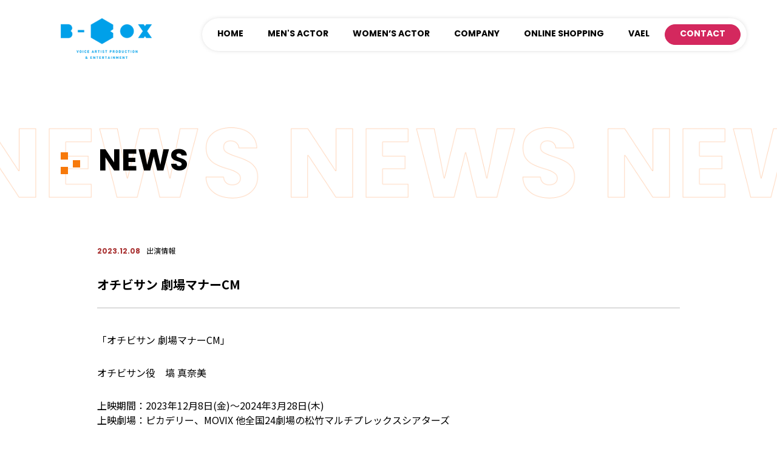

--- FILE ---
content_type: text/css
request_url: https://b-box-box.com/manage/wp-content/themes/bbox/assets/css/pagenavi.css
body_size: 628
content:
.wp-pagenavi {
clear: both;
text-align: center;
font-family: poppins,sans-serif;
}

.wp-pagenavi a.page {
    display: inline-block;
    text-align: center;
    width: 40px;
    height: 40px;
    background: #f4f4f4;
    color: #000;
    margin: 0 0.6rem;
    border-radius: 50%;
    line-height: 42px;
    font-size: 1.6rem;
    font-weight: 700;
}

.wp-pagenavi a:hover {
    background: #f7790a;
    color:#fff;
    transition:.3s;
}

.wp-pagenavi span.current {
    display: inline-block;
    width: 40px;
    height: 40px;
    background: #f7790a;
    pointer-events: none;
    font-size: 1.6rem;
    font-weight: 700;
    color: #fff;
    margin: 0 0.6rem;
    border-radius: 50%;
    line-height: 42px;
    text-align: center;
}

--- FILE ---
content_type: text/css
request_url: https://b-box-box.com/manage/wp-content/themes/bbox/style.css?ver=6.9
body_size: -39
content:
/*
Theme Name: B-BOX theme
*/

@import url("./assets/css/style.css");

--- FILE ---
content_type: application/javascript
request_url: https://b-box-box.com/manage/wp-content/themes/bbox/assets/js/main.js?ver=6.9
body_size: 1128
content:
(function($){
	// ヘッダー カレント表示
	const headerNavLink = document.querySelectorAll('.current-link');

	headerNavLink.forEach((targetLink) => {
		if (targetLink.href === location.href) {
			targetLink.parentElement.classList.add('is-current');
		}
	});

// 俳優詳細ページ アコーディオン
	$(function () {
		$(".js-accordion-title").on("click", function() {
			$(this).next().slideToggle(200);
			$(this).toggleClass("open",200);
		});
	});

// B-Box Top ハンバーガーメニュー
	const tbHam = $('#tb-hamburger');
	const tbNav = $('#tb-nav');
	tbHam.on('click', function () { //ハンバーガーメニューをクリックしたら
		tbHam.toggleClass('active'); // ハンバーガーメニューにactiveクラスを付け外し
		tbNav.toggleClass('active'); // ナビゲーションメニューにactiveクラスを付け外し
		$("body").toggleClass("active");
	});


// School Top ハンバーガーメニュー
	const ham = $('#js-hamburger');
	const nav = $('#js-nav');
	ham.on('click', function () { //ハンバーガーメニューをクリックしたら
		ham.toggleClass('active'); // ハンバーガーメニューにactiveクラスを付け外し
		nav.toggleClass('active'); // ナビゲーションメニューにactiveクラスを付け外し
		$("body").toggleClass("active");
	});

// School Top スライダー
	$(function(){
		$('.mv-slider').slick({ //{}を入れる
			autoplay: true,
			dots: true,
			arrows: false,
			infinite: true
		});
	});

// School curriculum タブ切り替え
	$(function() {
		$('.tab').on('click', function() {
			$('.tab, .panel').removeClass('active');

			$(this).addClass('active');

			var index = $('.tab').index(this);
			$('.panel').eq(index).addClass('active');
		});
	});

// mv 画像切り替え PC
	$(function(exports) {
		exports.sample = exports.sample || {};
		var module = exports.sample;

		var _this = this;

		// .preload内の画像を読み込み
		$(".preload_pc").each(function(key, value){
			var img = $(value).find("img");
			if(img[0]){
				module.ImageManager.watch(img, _this, loadComplete, img);
			}
		});

		/**
		 * 読み込み完了
		 *
		 * @param {Array} img
		 */
		function loadComplete(img){
			// before.pngを最初から再生
			$(".mv-wrapper_pc img:nth-child(1)").attr("src", img[0].src);

			// before.pngの再生が完了（秒数は適宜変更）
			setTimeout(function() {
				// after.pngを表示しながら最初から再生
				$(".mv-wrapper_pc img:nth-child(2)").removeClass("hidden").attr("src", img[1].src);
			}, 500);
		}
	});

// mv 画像切り替え SP
	$(function(exports) {
		exports.sample = exports.sample || {};
		var module = exports.sample;

		var _this = this;

		// .preload内の画像を読み込み
		$(".preload_sp").each(function(key, value){
			var img = $(value).find("img");
			if(img[0]){
				module.ImageManager.watch(img, _this, loadComplete, img);
			}
		});

		/**
		 * 読み込み完了
		 *
		 * @param {Array} img
		 */
		function loadComplete(img){
			// before.pngを最初から再生
			$(".mv-wrapper_sp img:nth-child(1)").attr("src", img[0].src);

			// before.pngの再生が完了（秒数は適宜変更）
			setTimeout(function() {
				// after.pngを表示しながら最初から再生
				$(".mv-wrapper_sp img:nth-child(2)").removeClass("hidden").attr("src", img[1].src);
			}, 500);
		}
	});
})(jQuery);

--- FILE ---
content_type: application/javascript
request_url: https://b-box-box.com/manage/wp-content/themes/bbox/assets/js/ImageManager.js?ver=6.9
body_size: 864
content:
(function($){
    $(function(exports) {
        exports.sample = exports.sample || {};
        var module = exports.sample;

        /**
         * 画像の読み込みを管理
         *
         * @constructor
         */
        module.ImageManager = function(){

        };
        //-----------------------------------------
        // Header
        //-----------------------------------------

        // リスナー管理
        module.ImageManager.listeners = {};

        /**
         * 画像読み込みを監視する。
         *
         * @param target
         * @param completeFunc
         * @param scope
         * @param origin
         */
        module.ImageManager.watch = function(target, scope, completeFunc, origin){
            var offset = new Date().getMilliseconds();
            if(module.ImageManager.listeners[target[0].src + offset]) return;
            var struct = new ImageStruct(target, scope, completeFunc, origin);
            module.ImageManager.listeners[target[0].src] = struct;
            struct.loadImage();
            return struct;
        };

        /**
         * 画像読み込み構造体
         *
         * @param target
         * @param scope
         * @param compFunc
         * @param args
         * @constructor
         */
        var ImageStruct = function(target, scope, compFunc, args){
            this.target = target;
            this.scope = scope;
            this.callBacks = [];
            this.addCallBack(scope, compFunc, args);
            this.counter = 0;
            this.counterMax = this.target.length;
        };

        /**
         * 画像読み込み
         */
        ImageStruct.prototype['loadImage'] = function(){
            var _this = this;
            this.target.each(function(key, image){
                image.orginSrc = image.src;
                image.src = "";

                $(image).bind("load", function(){
                    _this.counter++;
                    if(_this.counter == _this.counterMax){
                        //console.log("complete = ", _this.counter);
                        _this.execute();
                    }
                });

                image.src = image.orginSrc;
            });
        };

        /**
         * コールバック処理の登録
         * @param scope
         * @param func
         * @param args
         */
        ImageStruct.prototype['addCallBack'] = function(scope, func, args){
            var callBack = new CallBack(scope, func, args);
            this.callBacks.push(callBack);
        };

        /**
         * コールバックを実行
         */
        ImageStruct.prototype['execute'] = function(){
            for(var i = 0; i < this.callBacks.length; ++i){
                var callBack = this.callBacks[i];
                callBack.execute();
            }
        };

        /**
         * コールバックオブジェクト
         * @param scope
         * @param func
         * @param args
         * @constructor
         */
        var CallBack = function(scope, func, args) {
            this.scope = scope;
            this.func = func;
            this.args = args;
        }

        /**
         * コールバック処理を実行
         */
        CallBack.prototype['execute'] = function(){
            this.func.apply(this.scope, [this.args]);
        }
    });
})(jQuery);
